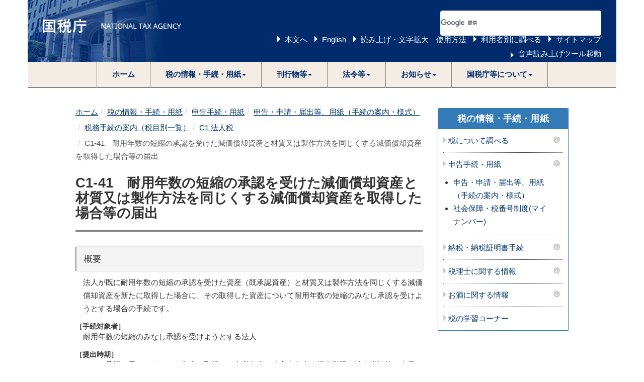

--- FILE ---
content_type: text/html
request_url: https://www.nta.go.jp/taxes/tetsuzuki/shinsei/annai/hojin/annai/1554_68.htm
body_size: 12384
content:
<!DOCTYPE html>
<html lang="ja">
	<head>
		<meta content="text/html; charset=shift_jis" http-equiv="Content-Type">

		<meta http-equiv="X-UA-Compatible" content="IE=edge">
		<meta name="viewport" content="width=device-width, initial-scale=1">

		

		<title>C1-41　耐用年数の短縮の承認を受けた減価償却資産と材質又は製作方法を同じくする減価償却資産を取得した場合等の届出｜国税庁</title>
		<link href="/template/css/bootstrap.min.css" rel="stylesheet">
		<!--[if lt IE 9]>
			<script src="/template/js/html5shiv.min.js"></script>
			<script src="/template/js/respond.min.js"></script>
		<![endif]-->
		<script src="/template/js/jquery.min.js"></script>
		<script src="/template/js/bootstrap.min.js"></script>
		<link href="/template/css/common.css" rel="stylesheet">
		<link href="/template/css/import.css" rel="stylesheet">
		<script src="/template/js/custom.js"></script>

		
		<script src="/template/js/include.js"></script>
	</head>
	<body>
<noscript>すべての機能をご利用いただくにはJavascriptを有効にしてください。</noscript>

		<div class="container">

			
						<div id="header"></div>


			<div class="wrap">

				<div class="clearfix">

					<div class="left-content contents">

						

					


						<div id="contents">
<div class="imp-cnt" id="bodyArea">
<p class="skip"></p>
<ol class="breadcrumb"><li><a href="/">ホーム</a></li><li><a href="/taxes/index.htm">税の情報・手続・用紙</a></li><li><a href="/taxes/tetsuzuki/index.htm">申告手続・用紙</a></li><li><a href="/taxes/tetsuzuki/shinsei/index.htm">申告・申請・届出等、用紙（手続の案内・様式）</a></li><li><a href="/taxes/tetsuzuki/shinsei/annai/yousiki.htm">税務手続の案内（税目別一覧）</a></li><li><a href="/taxes/tetsuzuki/shinsei/annai/hojin/mokuji.htm">C1 法人税</a></li><li class="active">C1-41　耐用年数の短縮の承認を受けた減価償却資産と材質又は製作方法を同じくする減価償却資産を取得した場合等の届出<!-- InstanceEndEditable --></li></ol>
<!-- InstanceBeginEditable name="bodyArea" -->

<div class="page-header" id="page-top"><h1>C1-41　耐用年数の短縮の承認を受けた減価償却資産と材質又は製作方法を同じくする減価償却資産を取得した場合等の届出</h1></div>

<h4 class="marginBottom0">概要</h4>
<p class="marginLeft1em marginTop0">
	法人が既に耐用年数の短縮の承認を受けた資産（既承認資産）と材質又は製作方法を同じくする減価償却資産を新たに取得した場合に、その取得した資産について耐用年数の短縮のみなし承認を受けようとする場合の手続です。
</p>

<h5 class="marginBottom0">［手続対象者］</h5>
<p class="marginLeft1em marginTop0">耐用年数の短縮のみなし承認を受けようとする法人</p>

<h5 class="marginBottom0">［提出時期］</h5>
<p class="marginLeft1em marginTop0">
	みなし承認を受けようとする資産を取得した事業年度の確定申告書の提出期限（法人税法第72条又は第144条の４に規定する仮決算をした場合の中間申告書を提出するときは、その中間申告書の提出期限）まで
</p>

<h5 class="marginBottom0">［提出方法］</h5>
<p class="marginLeft1em marginTop0 marginBottom0">
届出書様式に必要事項を記載・PDFファイルに変換し、e-Taxソフトで提出してください。<br>
詳しくは、e-Taxホームページ「<a href="https://www.e-tax.nta.go.jp/e-taxsoft/index.htm" target="_blank">e-Taxソフトについて</a>」・「<a href="https://www.e-tax.nta.go.jp/tetsuzuki/tetsuzuki_unsupported.htm" target="_blank">イメージデータで送信可能な手続について</a>」をご確認ください。
</p>
<p style="text-indent: -2em; padding-left: 3em; margin-top: 0; margin-bottom: 0">※　e-Taxを初めてご利用になる方は、利用者識別番号を取得する必要があります。詳しくは、国税庁ホームページ「<a href="/taxes/tetsuzuki/shinsei/annai/e-tax/annai/001.htm">H3-1電子申告・納税等開始（変更等）の届出</a>」をご確認ください。</p>
<p style="text-indent: -2em; padding-left: 3em; margin-top: 0">※　書面で作成される場合は、届出書及び添付書類を2部、提出先に持参又は送付してください。</p>

<h5 class="marginBottom0">［添付書類・部数］</h5>
<ol class="lst lst_1e"> 
<!--	<li>1　既承認資産に係る「耐用年数の短縮の承認通知書」の写し　2部</li>-->
	<li>「みなし承認を受けようとする使用可能期間の算定の明細書」（付表）<br>
※書面提出される場合　２部</li>
<!--	<li>3　既承認資産の承認申請時に提出した「承認を受けようとする使用可能期間及び未経過使用可能期間の算定の明細書」の写し　2部</li>-->
</ol>

<h5 class="marginBottom0">［申請書様式・記載要領］</h5>
<!-- #BeginLibraryItem "/Library/parts-pdf.lbi" -->
<div id="cntPDFarea">
    <p class="cntPDFimg"><a href="http://get.adobe.com/jp/reader/"><img alt="Adobe Readerのダウンロードページへ" border="0" height="33" src="/shared/images/getadobe.gif" width="112"></a></p>
    <p>PDF形式のファイルをご覧いただく場合には、Adobe Readerが必要です。Adobe Readerをお持ちでない方は、<a href="http://get.adobe.com/jp/reader/">Adobeのダウンロードサイト</a>からダウンロードしてください。</p>
</div>
<!-- #EndLibraryItem -->

<ul>
	<li>
		<a href="/law/tsutatsu/kobetsu/hojin/010705/pdf/102-1.pdf">
			耐用年数の短縮の承認を受けた減価償却資産と材質又は製作方法を同じくする減価償却資産を取得した場合等の届出書（PDF/234KB）
		</a>
	</li>
	<li>
		<a href="/law/tsutatsu/kobetsu/hojin/010705/pdf/ts096.pdf">
			付表（みなし承認を受けようとする使用可能期間の算定の明細書）（PDF/173KB）
		</a>
	</li>
</ul>

<h5 class="marginBottom0">［提出先］</h5>
<p class="marginLeft1em marginTop0">納税地の所轄税務署長（税務署の所在地については、国税庁ホームページの「組織（国税局・税務署等）」の「<a href="/about/organization/access/map.htm">税務署の所在地などを知りたい方</a>」をご覧下さい。） </p>

<h5 class="marginBottom0">［受付時間］</h5>
<p class="marginLeft1em marginTop0 marginBottom0">○　e-Taxの利用可能時間</p>
<p class="marginLeft3em marginTop0 marginBottom0">e-Taxホームページの「<a href="https://www.e-tax.nta.go.jp/info_center/index.htm" target="_blank">e-Taxの利用可能時間</a>」をご確認ください。</p>
<p class="marginLeft1em marginTop0 marginBottom0">○　税務署の開庁時間</p>
<p class="marginLeft2em marginTop0">&emsp;8時30分から17時までです。<br>
&emsp;ただし、税務署の閉庁日（土・日曜日・祝日等）は、受付を行っておりませんが、送付又は税務署の時間外収受箱に投函することにより、提出することができます。
</p>

<h5 class="marginBottom0">［相談窓口］</h5>
<p class="marginLeft1em marginTop0">「<a href="/taxes/shiraberu/sodan/denwa-sodan/index.htm">国税に関するご相談について</a>」をご確認ください。</p>

<h5 class="marginBottom0">［備考］</h5>
<p class="marginLeft1em marginTop0">この届出書を提出した場合には、この届出書をもって耐用年数の短縮の承認申請書とみなし、届出資産の取得をした日の属する事業年度終了の日（中間申告書を提出する場合には、事業年度開始の日以後６月の期間の末日）において、耐用年数の短縮の承認があったものとみなされます。</p>

<h5 class="marginBottom0">［手続根拠］</h5>
<p class="marginLeft1em marginTop0">法人税法施行令第57条第８項、第184条第５項、法人税法施行規則第18条</p>


<!-- InstanceEndEditable --></div>
</div><p class="page-top-link"><a href="#page-top">このページの先頭へ</a></p>

					</div>
					<!--/left-menu-->

					<div class="right-menu">
						
						
								<div class="panel panel-default sidenavi bmg20">
							<div class="panel-heading">
								<h2 class="panel-title"><a href="/taxes/index.htm">税の情報・手続・用紙</a></h2>
							</div>
							<div class="panel-group" id="navi-Accordion">






								<h3 class="sidenavi-title"><a class="navi_title" href="/taxes/shiraberu/index.htm">税について調べる</a><a class="navi_btn collapsed" data-parent="#sidenaviAccordion" data-toggle="collapse" href="#sidenaviAccordionCollapse1"><img alt="メニューを開く" src="/template/img/template/navi_down.png"></a></h3><div class="panel-collapse collapse" id="sidenaviAccordionCollapse1"><ul><li><a href="/taxes/shiraberu/shinkoku/kakutei.htm">所得税（確定申告書等作成コーナー）</a></li><li><a href="/taxes/shiraberu/taxanswer/index2.htm">タックスアンサー（よくある税の質問）</a></li><li><a href="/taxes/shiraberu/sodan/index.htm">税の相談</a></li><li><a href="/taxes/shiraberu/zeimokubetsu/index.htm">税目別情報</a></li><li><a href="http://www.rosenka.nta.go.jp/">路線価図・評価倍率表</a></li><li><a href="/taxes/shiraberu/saigai/index.htm">災害関連情報</a></li><li><a href="/taxes/shiraberu/kokusai/index.htm">国際税務関係情報</a></li><li><a href="/taxes/shiraberu/shirabekata/info.htm">税についての上手な調べ方</a></li></ul></div><h3 class="sidenavi-title"><a class="navi_title" href="/taxes/tetsuzuki/index.htm">申告手続・用紙</a><a class="navi_btn" data-parent="#sidenaviAccordion" data-toggle="collapse" href="#sidenaviAccordionCollapse2"><img alt="メニューを閉じる" src="/template/img/template/navi_up.png"></a></h3><div class="panel-collapse collapse in" id="sidenaviAccordionCollapse2"><ul><li><a href="/taxes/tetsuzuki/shinsei/index.htm">申告・申請・届出等、用紙（手続の案内・様式）</a></li><li><a href="/taxes/tetsuzuki/mynumberinfo/index.htm">社会保障・税番号制度(マイナンバー)</a></li></ul></div><h3 class="sidenavi-title"><a class="navi_title" href="/taxes/nozei/index.htm">納税・納税証明書手続</a><a class="navi_btn collapsed" data-parent="#sidenaviAccordion" data-toggle="collapse" href="#sidenaviAccordionCollapse3"><img alt="メニューを開く" src="/template/img/template/navi_down.png"></a></h3><div class="panel-collapse collapse" id="sidenaviAccordionCollapse3"><ul><li><a href="/taxes/nozei/annai/index.htm">納税に関する総合案内</a></li><li><a href="/taxes/nozei/nozei-shomei/01.htm">納税証明書</a></li><li><a href="/taxes/nozei/enno-butsuno/01.htm">延納・物納申請等</a></li><li><a href="/taxes/nozei/entaizei/keisan/entai.htm">延滞税</a></li></ul></div><h3 class="sidenavi-title"><a class="navi_title" href="/taxes/zeirishi/index.htm">税理士に関する情報</a><a class="navi_btn collapsed" data-parent="#sidenaviAccordion" data-toggle="collapse" href="#sidenaviAccordionCollapse4"><img alt="メニューを開く" src="/template/img/template/navi_down.png"></a></h3><div class="panel-collapse collapse" id="sidenaviAccordionCollapse4"><ul><li><a href="/taxes/zeirishi/index.htm#news">新着情報</a></li><li><a href="/taxes/zeirishi/zeirishiseido/seido.htm">税理士制度</a></li><li><a href="/taxes/zeirishi/zeirishishiken/zeirishi.htm">税理士試験</a></li><li><a href="/taxes/zeirishi/chokai/chokai.htm">税理士に関する懲戒処分等</a></li><li><a href="/taxes/zeirishi/search/search.htm">税理士をお探しの方</a></li><li><a href="/taxes/zeirishi/zeirishiseido/qa.htm">税理士関係法令等・Ｑ＆Ａ</a></li></ul></div><h3 class="sidenavi-title"><a class="navi_title" href="/taxes/sake/index.htm">お酒に関する情報</a><a class="navi_btn collapsed" data-parent="#sidenaviAccordion" data-toggle="collapse" href="#sidenaviAccordionCollapse5"><img alt="メニューを開く" src="/template/img/template/navi_down.png"></a></h3><div class="panel-collapse collapse" id="sidenaviAccordionCollapse5"><ul><li><a href="/taxes/sake/index.htm#syuzei">酒税関係及び各種施策</a></li><li><a href="/taxes/sake/index.htm#ippan">一般的な酒税の取扱い</a></li><li><a href="/taxes/sake/index.htm#senmonsyuzei">専門的な酒税の取扱い</a></li><li><a href="/taxes/sake/index.htm#senmonsodan">専門的な酒税の相談</a></li><li><a href="/taxes/sake/index.htm#shinkoku">酒税の申告・納付や届出等</a></li><li><a href="/taxes/sake/index.htm#denwa">電話相談センター・税務署の案内</a></li><li><a href="/taxes/sake/index.htm#shingikai">審議会等</a></li><li><a href="/taxes/sake/index.htm#tokei">統計情報・各種資料</a></li><li><a href="/taxes/sake/index.htm#qa">お酒に関するＱ＆Ａ(よくある質問)</a></li></ul></div><h3 class="sidenavi-title"><a href="/taxes/kids/index.htm" class="navi_title">税の学習コーナー</a></h3>

							</div>
						</div>











					</div>
					<!--/right-menu-->

				</div>
				<!--/clearfix-->

			</div>
			<!--/wrap-->

			
						<footer>
				<h2>サイトマップ（コンテンツ一覧）</h2>
				<ol class="breadcrumb footer"><li><a href="/">ホーム</a></li><li><a href="/taxes/index.htm">税の情報・手続・用紙</a></li><li><a href="/taxes/tetsuzuki/index.htm">申告手続・用紙</a></li><li><a href="/taxes/tetsuzuki/shinsei/index.htm">申告・申請・届出等、用紙（手続の案内・様式）</a></li><li><a href="/taxes/tetsuzuki/shinsei/annai/yousiki.htm">税務手続の案内（税目別一覧）</a></li><li><a href="/taxes/tetsuzuki/shinsei/annai/hojin/mokuji.htm">C1 法人税</a></li><li class="active">C1-41　耐用年数の短縮の承認を受けた減価償却資産と材質又は製作方法を同じくする減価償却資産を取得した場合等の届出<!-- InstanceEndEditable --></li></ol>
				<div id="footer"></div>
			</footer>

		</div>
		<!--/container-->

	

		
		


	</body>
</html>